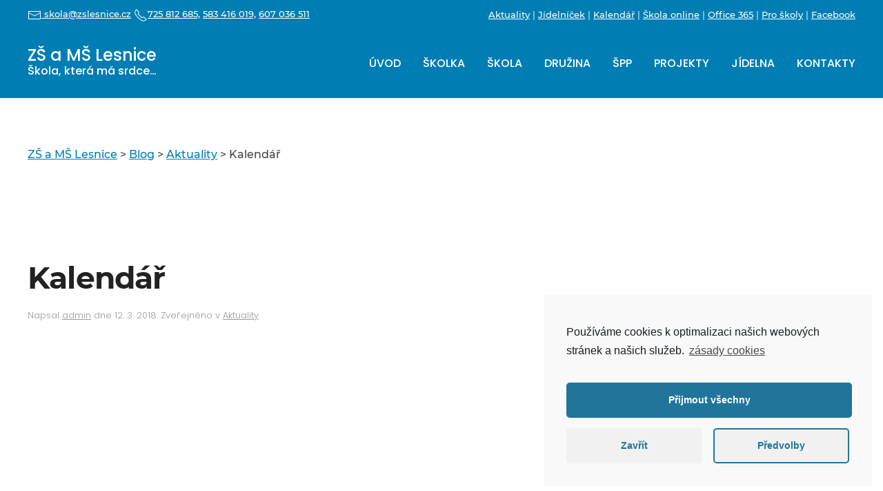

--- FILE ---
content_type: text/html; charset=UTF-8
request_url: http://zslesnice.cz/kalendar-tydenni/
body_size: 10520
content:
<!DOCTYPE html>
<html lang="cs-CZ" prefix="og: http://ogp.me/ns# fb: http://ogp.me/ns/fb#">
    <head>
        <meta charset="UTF-8">
        <meta http-equiv="X-UA-Compatible" content="IE=edge">
        <meta name="viewport" content="width=device-width, initial-scale=1">
        <link rel="shortcut icon" href="/wp-content/uploads/2019/03/logo.png">
        <link rel="apple-touch-icon" href="/wp-content/uploads/2019/03/logo.png">
                <title>Kalendář | ZŠ a MŠ Lesnice</title>

<!-- All In One SEO Pack 3.7.1ob_start_detected [-1,-1] -->
<script type="application/ld+json" class="aioseop-schema">{"@context":"https://schema.org","@graph":[{"@type":"Organization","@id":"http://zslesnice.cz/#organization","url":"http://zslesnice.cz/","name":"ZŠ a MŠ Lesnice","sameAs":[]},{"@type":"WebSite","@id":"http://zslesnice.cz/#website","url":"http://zslesnice.cz/","name":"ZŠ a MŠ Lesnice","publisher":{"@id":"http://zslesnice.cz/#organization"}},{"@type":"WebPage","@id":"http://zslesnice.cz/kalendar-tydenni/#webpage","url":"http://zslesnice.cz/kalendar-tydenni/","inLanguage":"cs-CZ","name":"Kalendář","isPartOf":{"@id":"http://zslesnice.cz/#website"},"breadcrumb":{"@id":"http://zslesnice.cz/kalendar-tydenni/#breadcrumblist"},"datePublished":"2018-03-12T13:22:23+00:00","dateModified":"2019-03-12T13:27:23+00:00"},{"@type":"Article","@id":"http://zslesnice.cz/kalendar-tydenni/#article","isPartOf":{"@id":"http://zslesnice.cz/kalendar-tydenni/#webpage"},"author":{"@id":"http://zslesnice.cz/author/admin/#author"},"headline":"Kalendář","datePublished":"2018-03-12T13:22:23+00:00","dateModified":"2019-03-12T13:27:23+00:00","commentCount":0,"mainEntityOfPage":{"@id":"http://zslesnice.cz/kalendar-tydenni/#webpage"},"publisher":{"@id":"http://zslesnice.cz/#organization"},"articleSection":"Aktuality"},{"@type":"Person","@id":"http://zslesnice.cz/author/admin/#author","name":"admin","sameAs":[],"image":{"@type":"ImageObject","@id":"http://zslesnice.cz/#personlogo","url":"http://0.gravatar.com/avatar/3b2e5eb3bbdd9c31a45aca5fd61ee176?s=96&d=mm&r=g","width":96,"height":96,"caption":"admin"}},{"@type":"BreadcrumbList","@id":"http://zslesnice.cz/kalendar-tydenni/#breadcrumblist","itemListElement":[{"@type":"ListItem","position":1,"item":{"@type":"WebPage","@id":"http://zslesnice.cz/","url":"http://zslesnice.cz/","name":"ZŠ a MŠ Lesnice"}},{"@type":"ListItem","position":2,"item":{"@type":"WebPage","@id":"http://zslesnice.cz/kalendar-tydenni/","url":"http://zslesnice.cz/kalendar-tydenni/","name":"Kalendář"}}]}]}</script>
<link rel="canonical" href="http://zslesnice.cz/kalendar-tydenni/" />
			<script type="text/javascript" >
				window.ga=window.ga||function(){(ga.q=ga.q||[]).push(arguments)};ga.l=+new Date;
				ga('create', 'UA-46878399-28', 'auto');
				// Plugins
				
				ga('send', 'pageview');
			</script>
			<script type="text/plain" class="cmplz-script cmplz-stats" async src="https://www.google-analytics.com/analytics.js"></script>
			<!-- All In One SEO Pack -->
<link rel="alternate" type="application/rss+xml" title="ZŠ a MŠ Lesnice &raquo; RSS zdroj" href="http://zslesnice.cz/feed/" />
<!-- This site uses the Google Analytics by ExactMetrics plugin v6.3.3 - Using Analytics tracking - https://www.exactmetrics.com/ -->
<script class="cmplz-script cmplz-stats" type="text/plain" data-cfasync="false">
    (window.gaDevIds=window.gaDevIds||[]).push("dNDMyYj");
	var em_version         = '6.3.3';
	var em_track_user      = true;
	var em_no_track_reason = '';
	
	var disableStr = 'ga-disable-UA-46878399-28';

	/* Function to detect opted out users */
	function __gaTrackerIsOptedOut() {
		return document.cookie.indexOf(disableStr + '=true') > -1;
	}

	/* Disable tracking if the opt-out cookie exists. */
	if ( __gaTrackerIsOptedOut() ) {
		window[disableStr] = true;
	}

	/* Opt-out function */
	function __gaTrackerOptout() {
	  document.cookie = disableStr + '=true; expires=Thu, 31 Dec 2099 23:59:59 UTC; path=/';
	  window[disableStr] = true;
	}

	if ( 'undefined' === typeof gaOptout ) {
		function gaOptout() {
			__gaTrackerOptout();
		}
	}
	
	if ( em_track_user ) {
		(function(i,s,o,g,r,a,m){i['GoogleAnalyticsObject']=r;i[r]=i[r]||function(){
			(i[r].q=i[r].q||[]).push(arguments)},i[r].l=1*new Date();a=s.createElement(o),
			m=s.getElementsByTagName(o)[0];a.async=1;a.src=g;m.parentNode.insertBefore(a,m)
		})(window,document,'script','//www.google-analytics.com/analytics.js','__gaTracker');

window.ga = __gaTracker;		__gaTracker('create', 'UA-46878399-28', 'auto');
		__gaTracker('set', 'forceSSL', true);
		__gaTracker('set', 'anonymizeIp', true);
		__gaTracker('require', 'displayfeatures');
		__gaTracker('send','pageview');
		__gaTracker( function() { window.ga = __gaTracker; } );
	} else {
		console.log( "" );
		(function() {
			/* https://developers.google.com/analytics/devguides/collection/analyticsjs/ */
			var noopfn = function() {
				return null;
			};
			var noopnullfn = function() {
				return null;
			};
			var Tracker = function() {
				return null;
			};
			var p = Tracker.prototype;
			p.get = noopfn;
			p.set = noopfn;
			p.send = noopfn;
			var __gaTracker = function() {
				var len = arguments.length;
				if ( len === 0 ) {
					return;
				}
				var f = arguments[len-1];
				if ( typeof f !== 'object' || f === null || typeof f.hitCallback !== 'function' ) {
					console.log( 'Not running function __gaTracker(' + arguments[0] + " ....) because you are not being tracked. " + em_no_track_reason );
					return;
				}
				try {
					f.hitCallback();
				} catch (ex) {

				}
			};
			__gaTracker.create = function() {
				return new Tracker();
			};
			__gaTracker.getByName = noopnullfn;
			__gaTracker.getAll = function() {
				return [];
			};
			__gaTracker.remove = noopfn;
			window['__gaTracker'] = __gaTracker;
			window.ga = __gaTracker;		})();
		}
</script>
<!-- / Google Analytics by ExactMetrics -->
<link rel='stylesheet' id='bwg_fonts-css'  href='http://zslesnice.cz/wp-content/plugins/photo-gallery/css/bwg-fonts/fonts.css?ver=0.0.1' type='text/css' media='all' />
<link rel='stylesheet' id='sumoselect-css'  href='http://zslesnice.cz/wp-content/plugins/photo-gallery/css/sumoselect.min.css?ver=3.0.3' type='text/css' media='all' />
<link rel='stylesheet' id='mCustomScrollbar-css'  href='http://zslesnice.cz/wp-content/plugins/photo-gallery/css/jquery.mCustomScrollbar.min.css?ver=1.5.65' type='text/css' media='all' />
<link rel='stylesheet' id='bwg_googlefonts-css'  href='https://fonts.googleapis.com/css?family=Ubuntu&#038;subset=greek,latin,greek-ext,vietnamese,cyrillic-ext,latin-ext,cyrillic' type='text/css' media='all' />
<link rel='stylesheet' id='bwg_frontend-css'  href='http://zslesnice.cz/wp-content/plugins/photo-gallery/css/styles.min.css?ver=1.5.65' type='text/css' media='all' />
<link rel='stylesheet' id='widgetopts-styles-css'  href='http://zslesnice.cz/wp-content/plugins/widget-options/assets/css/widget-options.css' type='text/css' media='all' />
<link rel='stylesheet' id='wk-styles-css'  href='http://zslesnice.cz/wp-content/plugins/widgetkit/cache/wk-styles-663ee310.css?ver=4.9.26' type='text/css' media='all' />
<link rel='stylesheet' id='exactmetrics-popular-posts-style-css'  href='http://zslesnice.cz/wp-content/plugins/google-analytics-dashboard-for-wp/assets/css/frontend.min.css?ver=6.3.3' type='text/css' media='all' />
<link rel='stylesheet' id='cmplz-cookie-css'  href='http://zslesnice.cz/wp-content/plugins/complianz-gdpr/assets/css/cookieconsent.min.css?ver=5.5.3' type='text/css' media='all' />
<link href="http://zslesnice.cz/wp-content/themes/yootheme/css/theme.1.css?ver=1622219393" rel="stylesheet">
<script type='text/javascript'>
/* <![CDATA[ */
var exactmetrics_frontend = {"js_events_tracking":"true","download_extensions":"zip,mp3,mpeg,pdf,docx,pptx,xlsx,rar","inbound_paths":"[{\"path\":\"\\\/go\\\/\",\"label\":\"affiliate\"},{\"path\":\"\\\/recommend\\\/\",\"label\":\"affiliate\"}]","home_url":"http:\/\/zslesnice.cz","hash_tracking":"false"};
/* ]]> */
</script>
<script type='text/javascript' src='http://zslesnice.cz/wp-content/plugins/google-analytics-dashboard-for-wp/assets/js/frontend.min.js?ver=6.3.3'></script>
<script type='text/javascript' src='http://zslesnice.cz/wp-includes/js/jquery/jquery.js?ver=1.12.4'></script>
<script type='text/javascript' src='http://zslesnice.cz/wp-includes/js/jquery/jquery-migrate.min.js?ver=1.4.1'></script>
<script type='text/javascript' src='http://zslesnice.cz/wp-content/plugins/photo-gallery/js/jquery.sumoselect.min.js?ver=3.0.3'></script>
<script type='text/javascript' src='http://zslesnice.cz/wp-content/plugins/photo-gallery/js/jquery.mobile.min.js?ver=1.3.2'></script>
<script type='text/javascript' src='http://zslesnice.cz/wp-content/plugins/photo-gallery/js/jquery.mCustomScrollbar.concat.min.js?ver=1.5.65'></script>
<script type='text/javascript' src='http://zslesnice.cz/wp-content/plugins/photo-gallery/js/jquery.fullscreen-0.4.1.min.js?ver=0.4.1'></script>
<script type='text/javascript'>
/* <![CDATA[ */
var bwg_objectsL10n = {"bwg_field_required":"field is required.","bwg_mail_validation":"Toto nen\u00ed platn\u00e1 e-mailov\u00e1 adresa.","bwg_search_result":"Nejsou \u017e\u00e1dn\u00e9 sn\u00edmky, kter\u00e9 odpov\u00eddaj\u00ed zadan\u00fdm.","bwg_select_tag":"Select Tag","bwg_order_by":"Order By","bwg_search":"Hledat","bwg_show_ecommerce":"Show Ecommerce","bwg_hide_ecommerce":"Hide Ecommerce","bwg_show_comments":"Zobrazit koment\u00e1\u0159e","bwg_hide_comments":"Skr\u00fdt koment\u00e1\u0159e","bwg_restore":"Obnovit","bwg_maximize":"Maximalizovat","bwg_fullscreen":"Cel\u00e1 obrazovka","bwg_exit_fullscreen":"Ukon\u010dete cel\u00e1 obrazovka","bwg_search_tag":"SEARCH...","bwg_tag_no_match":"No tags found","bwg_all_tags_selected":"All tags selected","bwg_tags_selected":"tags selected","play":"P\u0159ehr\u00e1t","pause":"Pauza","is_pro":"","bwg_play":"P\u0159ehr\u00e1t","bwg_pause":"Pauza","bwg_hide_info":"Skr\u00fdt","bwg_show_info":"Zobrazit informace","bwg_hide_rating":"Skr\u00fdt hodnocen\u00ed","bwg_show_rating":"Zobrazit hodnocen\u00ed","ok":"Ok","cancel":"Cancel","select_all":"Select all","lazy_load":"0","lazy_loader":"http:\/\/zslesnice.cz\/wp-content\/plugins\/photo-gallery\/images\/ajax_loader.png","front_ajax":"0"};
/* ]]> */
</script>
<script type='text/javascript' src='http://zslesnice.cz/wp-content/plugins/photo-gallery/js/scripts.min.js?ver=1.5.65'></script>
<script type='text/javascript' src='http://zslesnice.cz/wp-content/plugins/widgetkit/cache/uikit2-565b97f7.js?ver=4.9.26'></script>
<script type='text/javascript' src='http://zslesnice.cz/wp-content/plugins/widgetkit/cache/wk-scripts-8a9bb0c9.js?ver=4.9.26'></script>
<link rel='https://api.w.org/' href='http://zslesnice.cz/wp-json/' />
<link rel='prev' title='Vize školy: „Učíme poctivě, hrajeme fér, pomáháme ukazovat správný směr.“ M. Eff. Rychlá' href='http://zslesnice.cz/kindergarden-activities-for-kids/' />
<link rel='next' title='Nové webové stránky' href='http://zslesnice.cz/nove-webove-stranky/' />
<meta name="generator" content="WordPress 4.9.26" />
<link rel='shortlink' href='http://zslesnice.cz/?p=1055' />
<link rel="alternate" type="application/json+oembed" href="http://zslesnice.cz/wp-json/oembed/1.0/embed?url=http%3A%2F%2Fzslesnice.cz%2Fkalendar-tydenni%2F" />
<link rel="alternate" type="text/xml+oembed" href="http://zslesnice.cz/wp-json/oembed/1.0/embed?url=http%3A%2F%2Fzslesnice.cz%2Fkalendar-tydenni%2F&#038;format=xml" />
<script src="http://zslesnice.cz/wp-content/themes/yootheme/vendor/assets/uikit/dist/js/uikit.min.js?ver=2.3.25"></script>
<script src="http://zslesnice.cz/wp-content/themes/yootheme/vendor/assets/uikit/dist/js/uikit-icons.min.js?ver=2.3.25"></script>
<script src="http://zslesnice.cz/wp-content/themes/yootheme/js/theme.js?ver=2.3.25"></script>
<script>var $theme = {};</script>
<script type="text/plain" class="cmplz-script"><!-- Google tag (gtag.js) -->
<script async src="https://www.googletagmanager.com/gtag/js?id=G-Q1GDB6P0T4"></script>
<script>
  window.dataLayer = window.dataLayer || [];
  function gtag(){dataLayer.push(arguments);}
  gtag('js', new Date());

  gtag('config', 'G-Q1GDB6P0T4');
</script></script>		<style type="text/css" id="wp-custom-css">
			body.home #tm-top,
body.home .uk-navbar-item 
{display:none;}

.uk-navbar-item {color: white;
line-height:20px;}

.uk-navbar-item span { 
	display: contents;
   font-size: 16px;
}

.uk-navbar-item:hover {color:#c08c00;}

#footer > .uk-section {
	padding-top:110px;}		</style>
	
<!-- START - Open Graph and Twitter Card Tags 3.1.0 -->
 <!-- Facebook Open Graph -->
  <meta property="og:locale" content="cs_CZ"/>
  <meta property="og:site_name" content="ZŠ a MŠ Lesnice"/>
  <meta property="og:title" content="Kalendář"/>
  <meta property="og:url" content="http://zslesnice.cz/kalendar-tydenni/"/>
  <meta property="og:type" content="article"/>
  <meta property="og:description" content="Kalendář"/>
  <meta property="og:image" content="http://zslesnice.cz/wp-content/uploads/2018/08/Logo_ZS_MS_Lesnice_RGB.jpg"/>
  <meta property="og:image:url" content="http://zslesnice.cz/wp-content/uploads/2018/08/Logo_ZS_MS_Lesnice_RGB.jpg"/>
  <meta property="article:published_time" content="2018-03-12T14:22:23+00:00"/>
  <meta property="article:modified_time" content="2019-03-12T14:27:23+00:00" />
  <meta property="og:updated_time" content="2019-03-12T14:27:23+00:00" />
  <meta property="article:section" content="Aktuality"/>
 <!-- Google+ / Schema.org -->
  <meta itemprop="name" content="Kalendář"/>
  <meta itemprop="headline" content="Kalendář"/>
  <meta itemprop="description" content="Kalendář"/>
  <meta itemprop="image" content="http://zslesnice.cz/wp-content/uploads/2018/08/Logo_ZS_MS_Lesnice_RGB.jpg"/>
  <meta itemprop="datePublished" content="2018-03-12"/>
  <meta itemprop="dateModified" content="2019-03-12T14:27:23+00:00" />
  <meta itemprop="author" content="admin"/>
  <!--<meta itemprop="publisher" content="ZŠ a MŠ Lesnice"/>--> <!-- To solve: The attribute publisher.itemtype has an invalid value -->
 <!-- Twitter Cards -->
  <meta name="twitter:title" content="Kalendář"/>
  <meta name="twitter:url" content="http://zslesnice.cz/kalendar-tydenni/"/>
  <meta name="twitter:description" content="Kalendář"/>
  <meta name="twitter:image" content="http://zslesnice.cz/wp-content/uploads/2018/08/Logo_ZS_MS_Lesnice_RGB.jpg"/>
  <meta name="twitter:card" content="summary_large_image"/>
 <!-- SEO -->
 <!-- Misc. tags -->
 <!-- is_singular -->
<!-- END - Open Graph and Twitter Card Tags 3.1.0 -->
	
    </head>
    <body data-cmplz=1 class="post-template-default single single-post postid-1055 single-format-standard ">

        
        
        <div class="tm-page">

                        
<div class="tm-header-mobile uk-hidden@m">


    <div class="uk-navbar-container">
        <nav uk-navbar>

                        <div class="uk-navbar-left">

                
                                <a class="uk-navbar-toggle" href="#tm-mobile" uk-toggle>
                    <div uk-navbar-toggle-icon></div>
                                            <span class="uk-margin-small-left">Menu</span>
                                    </a>
                
                
            </div>
            
            
                        <div class="uk-navbar-right">

                
                
                                    
<a href="http://zslesnice.cz" class="uk-navbar-item uk-logo">
    ZŠ a MŠ Lesnice<br /><span>Škola, která má srdce…</span></a>
                                    
            </div>
            
        </nav>
    </div>

    

<div id="tm-mobile" uk-offcanvas mode="slide" overlay>
    <div class="uk-offcanvas-bar">

        <button class="uk-offcanvas-close" type="button" uk-close>Zavřít</button>

        
            
<div class="uk-child-width-1-1" uk-grid>    <div>
<div class="uk-panel">

    
    
<ul class="uk-nav uk-nav-default">
    
	<li><a href="http://zslesnice.cz/" class=" menu-item menu-item-type-post_type menu-item-object-page menu-item-home">Úvod</a></li>
	<li class="uk-parent"><a href="http://zslesnice.cz/skolka/" class=" menu-item menu-item-type-post_type menu-item-object-page menu-item-has-children">Školka</a>
	<ul class="uk-nav-sub">

		<li><a href="http://zslesnice.cz/skolka/nase-cile/" class=" menu-item menu-item-type-post_type menu-item-object-page">Naše cíle</a></li>
		<li><a href="http://zslesnice.cz/skolka/trida-berusky/" class=" menu-item menu-item-type-post_type menu-item-object-page">Třída Berušky</a></li>
		<li><a href="http://zslesnice.cz/skolka/trida-slunicka/" class=" menu-item menu-item-type-post_type menu-item-object-page">Třída Sluníčka</a></li>
		<li><a href="http://zslesnice.cz/skolka/kontakt/" class=" menu-item menu-item-type-post_type menu-item-object-page">Kontakt</a></li>
		<li><a href="http://zslesnice.cz/skolka/dokumenty/" class=" menu-item menu-item-type-post_type menu-item-object-page">Dokumenty</a></li>
		<li><a href="http://zslesnice.cz/skolka/fotogalerie/" class=" menu-item menu-item-type-post_type menu-item-object-page">Fotogalerie</a></li></ul></li>
	<li class="uk-parent"><a href="http://zslesnice.cz/skola/" class=" menu-item menu-item-type-post_type menu-item-object-page menu-item-has-children">Škola</a>
	<ul class="uk-nav-sub">

		<li><a href="http://zslesnice.cz/skola/nase-cile/" class=" menu-item menu-item-type-post_type menu-item-object-page">Naše škola</a></li>
		<li><a href="http://zslesnice.cz/skola/kontakt/" class=" menu-item menu-item-type-post_type menu-item-object-page">Kontakt</a></li>
		<li><a href="http://zslesnice.cz/skola/rozvrh/" class=" menu-item menu-item-type-post_type menu-item-object-page">Rozvrh</a></li>
		<li><a href="http://zslesnice.cz/skola/ctenarska-gramotnost/" class=" menu-item menu-item-type-post_type menu-item-object-page">Čtenářská gramotnost</a></li>
		<li><a href="http://zslesnice.cz/skola/dokumenty/" class=" menu-item menu-item-type-post_type menu-item-object-page">Dokumenty</a></li>
		<li><a href="http://zslesnice.cz/skola/fotogalerie/" class=" menu-item menu-item-type-post_type menu-item-object-page">Fotogalerie</a></li>
		<li><a href="http://zslesnice.cz/skola/dotace/" class=" menu-item menu-item-type-post_type menu-item-object-page">Granty a dotace</a></li></ul></li>
	<li class="uk-parent"><a href="http://zslesnice.cz/druzina/" class=" menu-item menu-item-type-post_type menu-item-object-page menu-item-has-children">Družina</a>
	<ul class="uk-nav-sub">

		<li><a href="http://zslesnice.cz/druzina/kontakt/" class=" menu-item menu-item-type-post_type menu-item-object-page">Kontakt</a></li>
		<li><a href="http://zslesnice.cz/druzina/dokumenty/" class=" menu-item menu-item-type-post_type menu-item-object-page">Dokumenty</a></li>
		<li><a href="http://zslesnice.cz/druzina/fotogalerie/" class=" menu-item menu-item-type-post_type menu-item-object-page">Fotogalerie</a></li></ul></li>
	<li><a href="http://zslesnice.cz/skolni-poradenske-pracoviste/" class=" menu-item menu-item-type-post_type menu-item-object-page">ŠPP</a></li>
	<li><a href="http://zslesnice.cz/projekty/" class=" menu-item menu-item-type-post_type menu-item-object-page">Projekty</a></li>
	<li class="uk-parent"><a href="http://zslesnice.cz/jidelnicek/" class=" menu-item menu-item-type-post_type menu-item-object-page menu-item-has-children">Jídelna</a>
	<ul class="uk-nav-sub">

		<li><a href="http://zslesnice.cz/jidelnicek/kontakt/" class=" menu-item menu-item-type-post_type menu-item-object-page">Kontakt</a></li>
		<li><a href="http://zslesnice.cz/jidelnicek/jidelnicek/" class=" menu-item menu-item-type-post_type menu-item-object-page">Jídelníček</a></li>
		<li><a href="http://zslesnice.cz/jidelnicek/dokumenty/" class=" menu-item menu-item-type-post_type menu-item-object-page">Dokumenty</a></li></ul></li>
	<li><a href="http://zslesnice.cz/kontakty/" class=" menu-item menu-item-type-post_type menu-item-object-page">Kontakty</a></li></ul>

</div>
</div></div>
            
    </div>
</div>

</div>


<div class="tm-toolbar tm-toolbar-default uk-visible@m">
    <div class="uk-container uk-flex uk-flex-middle">

                <div>
            <div class="uk-grid-medium uk-child-width-auto uk-flex-middle" uk-grid="margin: uk-margin-small-top">

                                <div>
<div class="uk-panel widget-custom-html" id="widget-custom_html-3">

    
    <div class="textwidget custom-html-widget"><a href="mailto:skola@zslesnice.cz"><span class="el-image uk-icon" uk-icon="icon: mail; ratio: 1;"></span> skola@zslesnice.cz</a>  

<a href="tel:725 812 685" class="zleva"><span class="el-image uk-icon" uk-icon="icon: receiver; ratio: 1;"></span>725 812 685,</a>
<a href="tel:583 416 019" class="zleva">583 416 019,</a>
<a href="tel:607 036 511" class="zleva">607 036 511</a>

<!--<a href="tel:583 416 019" class="zleva"><span class="el-image uk-icon" uk-icon="icon: receiver; ratio: 1;"></span>583 416 019 </a>--></div>
</div>
</div>                
                
            </div>
        </div>
        
                <div class="uk-margin-auto-left">
            <div class="uk-grid-medium uk-child-width-auto uk-flex-middle" uk-grid="margin: uk-margin-small-top">
                <div>
<div class="uk-panel widget-custom-html" id="widget-custom_html-4">

    
    <div class="textwidget custom-html-widget"><a href="http://zslesnice.cz/category/aktuality/">Aktuality</a> | <a href="http://zslesnice.cz/jidelnicek/jidelnicek/">Jídelníček</a> | <a href="http://zslesnice.cz/kalendar/" >Kalendář</a> | <a href="https://www.skolaonline.cz/prihlaseni/?" target="_blank">Škola online</a> | 
<a href="https://portal.office.com/Home" target="_blank">Office 365</a> | 
<a href="http://www.proskoly.cz/" target="_blank">Pro školy</a> | 

<a href="https://www.facebook.com/profile.php?id=61564417895852" rel="noopener">Facebook</a></div>
</div>
</div>            </div>
        </div>
        
    </div>
</div>

<div class="tm-header uk-visible@m" uk-header>



    
        <div class="uk-navbar-container">

            <div class="uk-container">
                <nav class="uk-navbar" uk-navbar="{&quot;align&quot;:&quot;left&quot;,&quot;boundary&quot;:&quot;!.uk-navbar-container&quot;}">

                                        <div class="uk-navbar-left">

                                                    
<a href="http://zslesnice.cz" class="uk-navbar-item uk-logo">
    ZŠ a MŠ Lesnice<br /><span>Škola, která má srdce…</span></a>
                                                    
                        
                    </div>
                    
                    
                                        <div class="uk-navbar-right">

                                                    
<ul class="uk-navbar-nav">
    
	<li><a href="http://zslesnice.cz/" class=" menu-item menu-item-type-post_type menu-item-object-page menu-item-home">Úvod</a></li>
	<li class="uk-parent"><a href="http://zslesnice.cz/skolka/" class=" menu-item menu-item-type-post_type menu-item-object-page menu-item-has-children">Školka</a>
	<div class="uk-navbar-dropdown"><div class="uk-navbar-dropdown-grid uk-child-width-1-1" uk-grid><div><ul class="uk-nav uk-navbar-dropdown-nav">

		<li><a href="http://zslesnice.cz/skolka/nase-cile/" class=" menu-item menu-item-type-post_type menu-item-object-page">Naše cíle</a></li>
		<li><a href="http://zslesnice.cz/skolka/trida-berusky/" class=" menu-item menu-item-type-post_type menu-item-object-page">Třída Berušky</a></li>
		<li><a href="http://zslesnice.cz/skolka/trida-slunicka/" class=" menu-item menu-item-type-post_type menu-item-object-page">Třída Sluníčka</a></li>
		<li><a href="http://zslesnice.cz/skolka/kontakt/" class=" menu-item menu-item-type-post_type menu-item-object-page">Kontakt</a></li>
		<li><a href="http://zslesnice.cz/skolka/dokumenty/" class=" menu-item menu-item-type-post_type menu-item-object-page">Dokumenty</a></li>
		<li><a href="http://zslesnice.cz/skolka/fotogalerie/" class=" menu-item menu-item-type-post_type menu-item-object-page">Fotogalerie</a></li></ul></div></div></div></li>
	<li class="uk-parent"><a href="http://zslesnice.cz/skola/" class=" menu-item menu-item-type-post_type menu-item-object-page menu-item-has-children">Škola</a>
	<div class="uk-navbar-dropdown"><div class="uk-navbar-dropdown-grid uk-child-width-1-1" uk-grid><div><ul class="uk-nav uk-navbar-dropdown-nav">

		<li><a href="http://zslesnice.cz/skola/nase-cile/" class=" menu-item menu-item-type-post_type menu-item-object-page">Naše škola</a></li>
		<li><a href="http://zslesnice.cz/skola/kontakt/" class=" menu-item menu-item-type-post_type menu-item-object-page">Kontakt</a></li>
		<li><a href="http://zslesnice.cz/skola/rozvrh/" class=" menu-item menu-item-type-post_type menu-item-object-page">Rozvrh</a></li>
		<li><a href="http://zslesnice.cz/skola/ctenarska-gramotnost/" class=" menu-item menu-item-type-post_type menu-item-object-page">Čtenářská gramotnost</a></li>
		<li><a href="http://zslesnice.cz/skola/dokumenty/" class=" menu-item menu-item-type-post_type menu-item-object-page">Dokumenty</a></li>
		<li><a href="http://zslesnice.cz/skola/fotogalerie/" class=" menu-item menu-item-type-post_type menu-item-object-page">Fotogalerie</a></li>
		<li><a href="http://zslesnice.cz/skola/dotace/" class=" menu-item menu-item-type-post_type menu-item-object-page">Granty a dotace</a></li></ul></div></div></div></li>
	<li class="uk-parent"><a href="http://zslesnice.cz/druzina/" class=" menu-item menu-item-type-post_type menu-item-object-page menu-item-has-children">Družina</a>
	<div class="uk-navbar-dropdown"><div class="uk-navbar-dropdown-grid uk-child-width-1-1" uk-grid><div><ul class="uk-nav uk-navbar-dropdown-nav">

		<li><a href="http://zslesnice.cz/druzina/kontakt/" class=" menu-item menu-item-type-post_type menu-item-object-page">Kontakt</a></li>
		<li><a href="http://zslesnice.cz/druzina/dokumenty/" class=" menu-item menu-item-type-post_type menu-item-object-page">Dokumenty</a></li>
		<li><a href="http://zslesnice.cz/druzina/fotogalerie/" class=" menu-item menu-item-type-post_type menu-item-object-page">Fotogalerie</a></li></ul></div></div></div></li>
	<li><a href="http://zslesnice.cz/skolni-poradenske-pracoviste/" class=" menu-item menu-item-type-post_type menu-item-object-page">ŠPP</a></li>
	<li><a href="http://zslesnice.cz/projekty/" class=" menu-item menu-item-type-post_type menu-item-object-page">Projekty</a></li>
	<li class="uk-parent"><a href="http://zslesnice.cz/jidelnicek/" class=" menu-item menu-item-type-post_type menu-item-object-page menu-item-has-children">Jídelna</a>
	<div class="uk-navbar-dropdown"><div class="uk-navbar-dropdown-grid uk-child-width-1-1" uk-grid><div><ul class="uk-nav uk-navbar-dropdown-nav">

		<li><a href="http://zslesnice.cz/jidelnicek/kontakt/" class=" menu-item menu-item-type-post_type menu-item-object-page">Kontakt</a></li>
		<li><a href="http://zslesnice.cz/jidelnicek/jidelnicek/" class=" menu-item menu-item-type-post_type menu-item-object-page">Jídelníček</a></li>
		<li><a href="http://zslesnice.cz/jidelnicek/dokumenty/" class=" menu-item menu-item-type-post_type menu-item-object-page">Dokumenty</a></li></ul></div></div></div></li>
	<li><a href="http://zslesnice.cz/kontakty/" class=" menu-item menu-item-type-post_type menu-item-object-page">Kontakty</a></li></ul>
                        
                        
                    </div>
                    
                </nav>
            </div>

        </div>

    





</div>
            
            
<div id="tm-top" class="tm-top uk-section-default uk-section">

    
        
        
        
                        <div class="uk-container">
            
                
                
<div class="uk-child-width-expand@m" uk-grid>    <div>
<div class="uk-panel drobeckova widget-bcn-widget" id="widget-bcn_widget-2">

    
    <div class="breadcrumbs" vocab="https://schema.org/" typeof="BreadcrumbList"><!-- Breadcrumb NavXT 6.6.0 -->
<span property="itemListElement" typeof="ListItem"><a property="item" typeof="WebPage" title="Přejít na ZŠ a MŠ Lesnice." href="http://zslesnice.cz" class="home" ><span property="name">ZŠ a MŠ Lesnice</span></a><meta property="position" content="1"></span> &gt; <span property="itemListElement" typeof="ListItem"><a property="item" typeof="WebPage" title="Přejít na Blog." href="http://zslesnice.cz/blog/" class="post-root post post-post" ><span property="name">Blog</span></a><meta property="position" content="2"></span> &gt; <span property="itemListElement" typeof="ListItem"><a property="item" typeof="WebPage" title="Přejít do archivů rubriky Aktuality." href="http://zslesnice.cz/category/aktuality/" class="taxonomy category" ><span property="name">Aktuality</span></a><meta property="position" content="3"></span> &gt; <span property="itemListElement" typeof="ListItem"><span property="name" class="post post-post current-item">Kalendář</span><meta property="url" content="http://zslesnice.cz/kalendar-tydenni/"><meta property="position" content="4"></span></div>
</div>
</div></div>
                        </div>
            
        
    
</div>

            
            <div id="tm-main"  class="tm-main uk-section uk-section-default" uk-height-viewport="expand: true">
                <div class="uk-container">

                    
                            
            
<article id="post-1055" class="uk-article post-1055 post type-post status-publish format-standard hentry category-aktuality" typeof="Article" vocab="http://schema.org/">

    <meta property="name" content="Kalendář">
    <meta property="author" typeof="Person" content="admin">
    <meta property="dateModified" content="2019-03-12T14:27:23+00:00">
    <meta class="uk-margin-remove-adjacent" property="datePublished" content="2018-03-12T14:22:23+00:00">

            
    
        
        <h1 property="headline" class="uk-margin-top uk-margin-remove-bottom uk-article-title">Kalendář</h1>
                            <p class="uk-margin-top uk-margin-remove-bottom uk-article-meta">
                Napsal <a href="http://zslesnice.cz/author/admin/">admin</a> dne <time datetime="2018-03-12T14:22:23+00:00">12. 3. 2018</time>.                Zveřejněno v <a href="http://zslesnice.cz/category/aktuality/" rel="category tag">Aktuality</a>.                            </p>
                
        
        
                    <div class="uk-margin-medium-top" property="text">

                
                                    <p><iframe style="border: 0px currentColor;" src="https://calendar.google.com/calendar/embed?src=zslesnice%40seznam.cz&amp;ctz=Europe%2FPrague" width="1200" height="600" frameborder="0" scrolling="no"></iframe></p>
                
                
            </div>
        
        
        
        
                <ul class="uk-pagination uk-margin-medium">
                        <li><a href="http://zslesnice.cz/kindergarden-activities-for-kids/" rel="prev"><span uk-pagination-previous></span> Předchozí</a></li>
                                    <li class="uk-margin-auto-left"><a href="http://zslesnice.cz/nove-webove-stranky/" rel="next">Následující <span uk-pagination-next></span></a></li>
                    </ul>
        
        
    
</article>
        
                        
                </div>
            </div>
            
            
            <!-- Builder #footer -->
<div id="footer" class="uk-section-secondary">
        <div data-src="http://zslesnice.cz/wp-content/uploads/2020/12/wave_top.png" uk-img class="uk-background-norepeat uk-background-top-center uk-section">    
        
        
        
            
                                <div class="uk-container">                
                    
                    <div class="zvrchu tm-grid-expand uk-grid-column-large uk-grid-margin" uk-grid>
<div class="uk-width-1-2@s uk-width-1-4@m">
    
        
            
            
                <div class="uk-panel uk-margin"><h3>Kontakt</h3>
<p><strong>Základní škola a Mateřská škola Lesnice, příspěvková organizace</strong></p>
<p>Lesnice 159, 789 01 Lesnice</p>
<p>GPS: <a href="https://mapy.cz/s/levudakovu" target="_blank" rel="noopener">49.88488N, 16.94360E</a></p>
<p>Web: <a href="http://www.zslesnice.cz/">www.zslesnice.cz</a><br />Tel: <a href="tel:725 812 685">725 812 685</a>, <a href="tel:583 416 019">583 416 019</a> , <a href="tel:607 036 511">607 036 511 (ředitelka M. Eff. Rychlá)</a> <br />E-mail: <a href="mailto:skola@zslesnice.cz">skola@zslesnice.cz</a><br />Facebook: <a href="https://www.facebook.com/ZSaMSLesnice" target="_blank" rel="noopener">ZSaMSLesnice</a></p>
<p>ID DS: acamew3<br />IČ: 70986045<br />RED IZO: 650056108<br />Bankovní účet vedený u ČSOB: 181798399/0300<br />Zřizovatel: Obec Lesnice</p></div>
            
        
    
</div>

<div class="uk-width-1-2@s uk-width-1-4@m">
    
        
            
            
                
<h3>        Aktuality    </h3>
<ul class="uk-list uk-list-divider">        <li class="el-item">
    <div class="el-content uk-panel"><a href="http://zslesnice.cz/zapis-do-1-rocniku-zs-3/" class="el-link uk-margin-remove-last-child">Zápis do 1. ročníku ZŠ</a></div></li>
        <li class="el-item">
    <div class="el-content uk-panel"><a href="http://zslesnice.cz/kalendar-na-rok-2026/" class="el-link uk-margin-remove-last-child">Kalendář na rok 2026</a></div></li>
        <li class="el-item">
    <div class="el-content uk-panel"><a href="http://zslesnice.cz/informace-koncert-zus/" class="el-link uk-margin-remove-last-child">Informace koncert ZUŠ</a></div></li>
        <li class="el-item">
    <div class="el-content uk-panel"><a href="http://zslesnice.cz/informace-prosinec/" class="el-link uk-margin-remove-last-child">Informace prosinec</a></div></li>
        <li class="el-item">
    <div class="el-content uk-panel"><a href="http://zslesnice.cz/reditelske-volno/" class="el-link uk-margin-remove-last-child">Ředitelské volno</a></div></li>
        <li class="el-item">
    <div class="el-content uk-panel"><a href="http://zslesnice.cz/informace-skola-v-prirode/" class="el-link uk-margin-remove-last-child">Informace škola v přírodě</a></div></li>
    </ul>
            
        
    
</div>

<div class="uk-width-1-2@s uk-width-1-4@m">
    
        
            
            
                <div class="uk-panel uk-margin"><h3>Odkazy</h3>
<ul class="uk-list uk-list-divider">
<li><a href="http://zslesnice.cz/category/aktuality/" rel="noopener">Aktuality</a></li>
<li><a href="https://zslesnice.cz/jidelnicek/jidelnicek/" rel="noopener">Jídelníček</a></li>
<li><a href="http://zslesnice.cz/kalendar/" rel="noopener">Kalendář</a></li>
<li><a href="https://www.skolaonline.cz/Aktuality.aspx" target="_blank" rel="noopener">Škola online (Školní matrika, třídní kniha, klasifikace)</a></li>
<li><a href="https://portal.office.com/Home" target="_blank" rel="noopener">Office 365 (Účty žáků)</a></li>
<li><a href="http://www.proskoly.cz/" target="_blank" rel="noopener">Proškoly.cz (Přihlášení dětí a rodičů)</a></li>
</ul></div>
<div id="footer#0-0-2-1" class="uk-margin">
        <a class="el-link" href="https://www.rodicevitani.cz/" target="_blank"><img class="el-image" alt="Logo " data-src="/wp-content/themes/yootheme/cache/LOGO_RV-ad6af07d.png" data-srcset="/wp-content/themes/yootheme/cache/LOGO_RV-ad6af07d.png 150w, /wp-content/themes/yootheme/cache/LOGO_RV-270d090b.png 300w" data-sizes="(min-width: 150px) 150px" data-width="150" data-height="150" uk-img></a>    
    
</div>

            
        
    
</div>

<div class="uk-width-1-2@s uk-width-1-4@m">
    
        
            
            
                
<h3>        Galerie    </h3>
<div class="uk-margin uk-text-center">
    <div class="uk-child-width-1-1 uk-child-width-1-2@m uk-grid-small" uk-grid>        <div>
<div>
<div class="el-item uk-inline-clip">
    
                <img class="el-image" alt data-src="/wp-content/themes/yootheme/cache/IMG_20240327_112008-be2c0fbf.jpeg" data-srcset="/wp-content/themes/yootheme/cache/IMG_20240327_112008-be2c0fbf.jpeg 400w, /wp-content/themes/yootheme/cache/IMG_20240327_112008-b8781b89.jpeg 768w, /wp-content/themes/yootheme/cache/IMG_20240327_112008-ae93178b.jpeg 800w" data-sizes="(min-width: 400px) 400px" data-width="400" data-height="300" uk-img>        
        
        
    
</div>
</div></div>        <div>
<div>
<div class="el-item uk-inline-clip">
    
                <img class="el-image" alt data-src="/wp-content/themes/yootheme/cache/434088086_814851154023116_1705171268348024029_n-4ac38c26.jpeg" data-srcset="/wp-content/themes/yootheme/cache/434088086_814851154023116_1705171268348024029_n-4ac38c26.jpeg 400w, /wp-content/themes/yootheme/cache/434088086_814851154023116_1705171268348024029_n-fd7f86fa.jpeg 768w, /wp-content/themes/yootheme/cache/434088086_814851154023116_1705171268348024029_n-eb948af8.jpeg 800w" data-sizes="(min-width: 400px) 400px" data-width="400" data-height="300" uk-img>        
        
        
    
</div>
</div></div>        <div>
<div>
<div class="el-item uk-inline-clip">
    
                <img class="el-image" alt data-src="/wp-content/themes/yootheme/cache/424867001_1175658500090184_1581859329383806291_n-a1007e92.jpeg" data-srcset="/wp-content/themes/yootheme/cache/424867001_1175658500090184_1581859329383806291_n-a1007e92.jpeg 400w, /wp-content/themes/yootheme/cache/424867001_1175658500090184_1581859329383806291_n-16bc744e.jpeg 768w, /wp-content/themes/yootheme/cache/424867001_1175658500090184_1581859329383806291_n-142815c7.jpeg 800w" data-sizes="(min-width: 400px) 400px" data-width="400" data-height="300" uk-img>        
        
        
    
</div>
</div></div>        <div>
<div>
<div class="el-item uk-inline-clip">
    
                <img class="el-image" alt data-src="/wp-content/themes/yootheme/cache/IMG-20240305-WA0008-f9528750.jpeg" data-srcset="/wp-content/themes/yootheme/cache/IMG-20240305-WA0008-f9528750.jpeg 400w, /wp-content/themes/yootheme/cache/IMG-20240305-WA0008-f7fc5659.jpeg 768w, /wp-content/themes/yootheme/cache/IMG-20240305-WA0008-bc3cd435.jpeg 800w" data-sizes="(min-width: 400px) 400px" data-width="400" data-height="300" uk-img>        
        
        
    
</div>
</div></div>        <div>
<div>
<div class="el-item uk-inline-clip">
    
                <img class="el-image" alt data-src="/wp-content/themes/yootheme/cache/443930344_1236497710672929_3494180553363523169_n-3314a354.jpeg" data-srcset="/wp-content/themes/yootheme/cache/443930344_1236497710672929_3494180553363523169_n-3314a354.jpeg 400w, /wp-content/themes/yootheme/cache/443930344_1236497710672929_3494180553363523169_n-d71da558.jpeg 768w, /wp-content/themes/yootheme/cache/443930344_1236497710672929_3494180553363523169_n-c3b45366.jpeg 800w" data-sizes="(min-width: 400px) 400px" data-width="400" data-height="300" uk-img>        
        
        
    
</div>
</div></div>        <div>
<div>
<div class="el-item uk-inline-clip">
    
                <img class="el-image" alt data-src="/wp-content/themes/yootheme/cache/IMG_20241021_100725-1c4c4907.jpeg" data-srcset="/wp-content/themes/yootheme/cache/IMG_20241021_100725-1c4c4907.jpeg 400w, /wp-content/themes/yootheme/cache/IMG_20241021_100725-0fcc9911.jpeg 768w, /wp-content/themes/yootheme/cache/IMG_20241021_100725-eee5c9ef.jpeg 800w" data-sizes="(min-width: 400px) 400px" data-width="400" data-height="300" uk-img>        
        
        
    
</div>
</div></div>        </div>

</div>

<div class="uk-margin">
    
    
        
        
<a class="el-content uk-button uk-button-primary" href="http://zslesnice.cz/skola/fotogalerie/">
Zobrazit galerii
</a>


        
    
    
</div>

            
        
    
</div>
</div><div class="tm-grid-expand uk-child-width-1-1 uk-grid-margin" uk-grid>
<div>
    
        
            
            
                <hr>
            
        
    
</div>
</div><div class="tm-grid-expand uk-grid-margin" uk-grid>
<div class="uk-width-4-5@m">
    
        
            
            
                <div>Aktualizace webu: podzim 2020 | &copy; zslesnice.cz | <a href="http://zslesnice.cz/prohlaseni-o-pristupnosti/">Prohlášení o přístupnosti</a> | <a href="https://www.vecteezy.com/free-vector/hand-drawn">Vectors by Vecteezy</a> | <a href="http://zslesnice.cz/wp-admin/" target="_blank">administrace</a> </div>
            
        
    
</div>

<div class="uk-width-1-5@m">
    
        
            
            
                
<div class="uk-margin uk-text-right">    <div class="uk-child-width-expand uk-grid-small uk-flex-inline uk-flex-middle" uk-grid>        <div>
            <a href="#" title="Nahoru" uk-totop uk-scroll></a>        </div>
        <div class="uk-flex-first uk-width-auto">            <div class="el-title">Nahoru</div>        </div>    </div></div>
            
        
    
</div>
</div>
                                </div>
                
            
        
        </div>
    
</div>
<style>#footer\#0-0-2-1 .el-image {background-color:white; border: 20px solid white;} </style>
        </div>

        
        <script type='text/javascript' src='http://zslesnice.cz/wp-content/plugins/better-wp-security/core/modules/wordpress-tweaks/js/blankshield/blankshield.min.js?ver=4113'></script>
<script type='text/javascript' src='http://zslesnice.cz/wp-content/plugins/better-wp-security/core/modules/wordpress-tweaks/js/block-tabnapping.min.js?ver=4113'></script>
<script type='text/javascript' src='http://zslesnice.cz/wp-content/plugins/complianz-gdpr/assets/js/cookieconsent.min.js?ver=5.5.3'></script>
<script type='text/javascript'>
/* <![CDATA[ */
var complianz = {"static":"","is_multisite_root":"","set_cookies":[],"block_ajax_content":"","banner_version":"10","version":"5.5.3","a_b_testing":"","do_not_track":"","consenttype":"optin","region":"eu","geoip":"","categories":"<div class=\"cmplz-categories-wrap\"><label for=\"cmplz_functional\"><div class=\"cmplz-slider-checkbox\"><input id=\"cmplz_functional\" style=\"color:#191e23\" tabindex=\"0\" data-category=\"cmplz_functional\" class=\"cmplz-consent-checkbox cmplz-slider-checkbox cmplz_functional\" checked disabled size=\"40\" type=\"checkbox\" value=\"1\" \/><span class=\"cmplz-slider cmplz-round \" ><\/span><\/div><span class=\"cc-category\" style=\"color:#191e23\">Funk\u010dn\u00ed<\/span><\/label><\/div><div class=\"cmplz-categories-wrap\"><label for=\"cmplz_statistics\"><div class=\"cmplz-slider-checkbox\"><input id=\"cmplz_statistics\" style=\"color:#191e23\" tabindex=\"0\" data-category=\"cmplz_statistics\" class=\"cmplz-consent-checkbox cmplz-slider-checkbox cmplz_statistics\"   size=\"40\" type=\"checkbox\" value=\"1\" \/><span class=\"cmplz-slider cmplz-round \" ><\/span><\/div><span class=\"cc-category\" style=\"color:#191e23\">Statistiky<\/span><\/label><\/div><div class=\"cmplz-categories-wrap\"><label for=\"cmplz_marketing\"><div class=\"cmplz-slider-checkbox\"><input id=\"cmplz_marketing\" style=\"color:#191e23\" tabindex=\"0\" data-category=\"cmplz_marketing\" class=\"cmplz-consent-checkbox cmplz-slider-checkbox cmplz_marketing\"   size=\"40\" type=\"checkbox\" value=\"1\" \/><span class=\"cmplz-slider cmplz-round \" ><\/span><\/div><span class=\"cc-category\" style=\"color:#191e23\">Marketing<\/span><\/label><\/div><style>\t\t\t\t\t.cmplz-slider-checkbox input:checked + .cmplz-slider {\t\t\t\t\t\tbackground-color: #21759b\t\t\t\t\t}\t\t\t\t\t.cmplz-slider-checkbox input:focus + .cmplz-slider {\t\t\t\t\t\tbox-shadow: 0 0 1px #21759b;\t\t\t\t\t}\t\t\t\t\t.cmplz-slider-checkbox .cmplz-slider:before {\t\t\t\t\t\tbackground-color: #ffffff;\t\t\t\t\t}.cmplz-slider-checkbox .cmplz-slider-na:before {\t\t\t\t\t\tcolor:#ffffff;\t\t\t\t\t}\t\t\t\t\t.cmplz-slider-checkbox .cmplz-slider {\t\t\t\t\t    background-color: #F56E28;\t\t\t\t\t}\t\t\t\t\t<\/style><style>#cc-window.cc-window .cmplz-categories-wrap .cc-check svg {stroke: #191e23}<\/style>","position":"bottom-right","title":"bottom-right minimal","theme":"minimal","checkbox_style":"slider","use_categories":"hidden","use_categories_optinstats":"hidden","header":"","accept":"P\u0159\u00edjmout","revoke":"Spravovat souhlas","dismiss":"Zav\u0159\u00edt","dismiss_timeout":"10","use_custom_cookie_css":"","custom_css":".cc-window  \n\n \n\n \n\n \n\n \n\n\n\n#cmplz-consent-ui, #cmplz-post-consent-ui {} \n\n#cmplz-consent-ui .cmplz-consent-message {} \n\n#cmplz-consent-ui button, #cmplz-post-consent-ui button {}","readmore_optin":"z\u00e1sady cookies","readmore_impressum":"Impresum","accept_informational":"P\u0159\u00edjmout","message_optout":"Pou\u017e\u00edv\u00e1me cookies k optimalizaci na\u0161ich webov\u00fdch str\u00e1nek a na\u0161ich slu\u017eeb.","message_optin":"Pou\u017e\u00edv\u00e1me cookies k optimalizaci na\u0161ich webov\u00fdch str\u00e1nek a na\u0161ich slu\u017eeb.","readmore_optout":"Cookie Policy","readmore_optout_dnsmpi":"Do Not Sell My Personal Information","hide_revoke":"","disable_cookiebanner":"","banner_width":"476","soft_cookiewall":"","type":"opt-in","layout":"basic","dismiss_on_scroll":"","dismiss_on_timeout":"","cookie_expiry":"365","nonce":"a28cfd425b","url":"http:\/\/zslesnice.cz\/wp-json\/complianz\/v1\/?lang=cs&locale=cs_CZ","set_cookies_on_root":"","cookie_domain":"","current_policy_id":"14","cookie_path":"\/","tcf_active":"","colorpalette_background_color":"#f9f9f9","colorpalette_background_border":"#f9f9f9","colorpalette_text_color":"#191e23","colorpalette_text_hyperlink_color":"#191e23","colorpalette_toggles_background":"#21759b","colorpalette_toggles_bullet":"#ffffff","colorpalette_toggles_inactive":"#F56E28","colorpalette_border_radius":"0px 0px 0px 0px","border_width":"1px 1px 1px 1px","colorpalette_button_accept_background":"#21759b","colorpalette_button_accept_border":"#21759b","colorpalette_button_accept_text":"#ffffff","colorpalette_button_deny_background":"#f1f1f1","colorpalette_button_deny_border":"#f1f1f1","colorpalette_button_deny_text":"#21759b","colorpalette_button_settings_background":"#f1f1f1","colorpalette_button_settings_border":"#21759b","colorpalette_button_settings_text":"#21759b","buttons_border_radius":"5px 5px 5px 5px","box_shadow":"","animation":"none","animation_fade":"","animation_slide":"","view_preferences":"P\u0159edvolby","save_preferences":"Ulo\u017eit p\u0159edvolby","accept_all":"P\u0159ijmout v\u0161echny","readmore_url":{"eu":"http:\/\/zslesnice.cz\/zasady-cookies-eu\/"},"privacy_link":{"eu":""},"placeholdertext":"Kliknut\u00edm p\u0159ijm\u011bte marketingov\u00e9 soubory cookies a povol\u00edte tento obsah"};
/* ]]> */
</script>
<script type='text/javascript' src='http://zslesnice.cz/wp-content/plugins/complianz-gdpr/assets/js/complianz.min.js?ver=5.5.3'></script>
<script type='text/javascript' src='http://zslesnice.cz/wp-includes/js/wp-embed.min.js?ver=4.9.26'></script>
				<script type="text/plain" async class="cmplz-script cmplz-stats" src="https://www.googletagmanager.com/gtag/js?id="></script>    </body>
</html>
